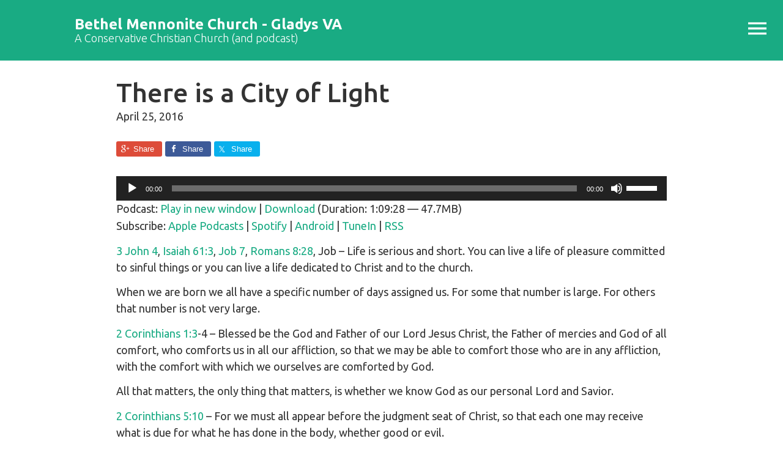

--- FILE ---
content_type: text/html; charset=UTF-8
request_url: https://bmcgladys.com/there-is-a-city-of-light/
body_size: 14924
content:
<!DOCTYPE html>
<html lang="en-US">
<head >
<meta charset="UTF-8" />
<meta name="viewport" content="width=device-width, initial-scale=1" />
<meta name="viewport" content="width=device-width, initial-scale=1.0"/><meta name='robots' content='index, follow, max-image-preview:large, max-snippet:-1, max-video-preview:-1' />

	<!-- This site is optimized with the Yoast SEO plugin v26.7 - https://yoast.com/wordpress/plugins/seo/ -->
	<title>There is a City of Light - Special Meetings - Bethel Mennonite Church - Gladys VA</title>
	<link rel="canonical" href="https://bmcgladys.com/there-is-a-city-of-light/" />
	<meta name="twitter:label1" content="Written by" />
	<meta name="twitter:data1" content="BMC" />
	<meta name="twitter:label2" content="Est. reading time" />
	<meta name="twitter:data2" content="1 minute" />
	<script type="application/ld+json" class="yoast-schema-graph">{"@context":"https://schema.org","@graph":[{"@type":"Article","@id":"http://bmcgladys.com/there-is-a-city-of-light/#article","isPartOf":{"@id":"http://bmcgladys.com/there-is-a-city-of-light/"},"author":{"name":"BMC","@id":"https://bmcgladys.com/#/schema/person/8bbe0471e3f9f6c3ec4e7f1e5b5660ff"},"headline":"There is a City of Light","datePublished":"2016-04-25T12:29:26+00:00","mainEntityOfPage":{"@id":"http://bmcgladys.com/there-is-a-city-of-light/"},"wordCount":207,"publisher":{"@id":"https://bmcgladys.com/#organization"},"keywords":["2 Corinthians","3 John","Isaiah","Job","Romans"],"articleSection":["Carl Heatwole","Special Meetings"],"inLanguage":"en-US"},{"@type":"WebPage","@id":"http://bmcgladys.com/there-is-a-city-of-light/","url":"http://bmcgladys.com/there-is-a-city-of-light/","name":"There is a City of Light - Special Meetings - Bethel Mennonite Church - Gladys VA","isPartOf":{"@id":"https://bmcgladys.com/#website"},"datePublished":"2016-04-25T12:29:26+00:00","breadcrumb":{"@id":"http://bmcgladys.com/there-is-a-city-of-light/#breadcrumb"},"inLanguage":"en-US","potentialAction":[{"@type":"ReadAction","target":["http://bmcgladys.com/there-is-a-city-of-light/"]}]},{"@type":"BreadcrumbList","@id":"http://bmcgladys.com/there-is-a-city-of-light/#breadcrumb","itemListElement":[{"@type":"ListItem","position":1,"name":"Home","item":"https://bmcgladys.com/"},{"@type":"ListItem","position":2,"name":"There is a City of Light"}]},{"@type":"WebSite","@id":"https://bmcgladys.com/#website","url":"https://bmcgladys.com/","name":"Bethel Mennonite Church - Gladys VA","description":"A Conservative Christian Church (and podcast)","publisher":{"@id":"https://bmcgladys.com/#organization"},"potentialAction":[{"@type":"SearchAction","target":{"@type":"EntryPoint","urlTemplate":"https://bmcgladys.com/?s={search_term_string}"},"query-input":{"@type":"PropertyValueSpecification","valueRequired":true,"valueName":"search_term_string"}}],"inLanguage":"en-US"},{"@type":"Organization","@id":"https://bmcgladys.com/#organization","name":"Bethel Mennonite Church","url":"https://bmcgladys.com/","logo":{"@type":"ImageObject","inLanguage":"en-US","@id":"https://bmcgladys.com/#/schema/logo/image/","url":"https://www.bmcgladys.com/wp-content/uploads/2014/09/bethel_mennonite_church.png","contentUrl":"https://www.bmcgladys.com/wp-content/uploads/2014/09/bethel_mennonite_church.png","width":100,"height":45,"caption":"Bethel Mennonite Church"},"image":{"@id":"https://bmcgladys.com/#/schema/logo/image/"}},{"@type":"Person","@id":"https://bmcgladys.com/#/schema/person/8bbe0471e3f9f6c3ec4e7f1e5b5660ff","name":"BMC","image":{"@type":"ImageObject","inLanguage":"en-US","@id":"https://bmcgladys.com/#/schema/person/image/","url":"https://secure.gravatar.com/avatar/b10db0049184aba43e0d04ba1c97e1eec3f064e18f975ec826562f619cec1107?s=96&d=retro&r=g","contentUrl":"https://secure.gravatar.com/avatar/b10db0049184aba43e0d04ba1c97e1eec3f064e18f975ec826562f619cec1107?s=96&d=retro&r=g","caption":"BMC"}}]}</script>
	<!-- / Yoast SEO plugin. -->


<link rel='dns-prefetch' href='//cdn.usefathom.com' />
<link rel='dns-prefetch' href='//fonts.googleapis.com' />
<link rel="alternate" title="oEmbed (JSON)" type="application/json+oembed" href="https://bmcgladys.com/wp-json/oembed/1.0/embed?url=https%3A%2F%2Fbmcgladys.com%2Fthere-is-a-city-of-light%2F" />
<link rel="alternate" title="oEmbed (XML)" type="text/xml+oembed" href="https://bmcgladys.com/wp-json/oembed/1.0/embed?url=https%3A%2F%2Fbmcgladys.com%2Fthere-is-a-city-of-light%2F&#038;format=xml" />
<style id='wp-img-auto-sizes-contain-inline-css' type='text/css'>
img:is([sizes=auto i],[sizes^="auto," i]){contain-intrinsic-size:3000px 1500px}
/*# sourceURL=wp-img-auto-sizes-contain-inline-css */
</style>
<link rel='stylesheet' id='genesis-simple-share-plugin-css-css' href='https://bmcgladys.com/wp-content/plugins/genesis-simple-share/assets/css/share.min.css?ver=0.1.0' type='text/css' media='all' />
<link rel='stylesheet' id='genesis-simple-share-genericons-css-css' href='https://bmcgladys.com/wp-content/plugins/genesis-simple-share/assets/css/genericons.min.css?ver=0.1.0' type='text/css' media='all' />
<link rel='stylesheet' id='bmcgladys-css' href='https://bmcgladys.com/wp-content/themes/bmcgladys/style.css?ver=1735356912' type='text/css' media='all' />
<style id='wp-emoji-styles-inline-css' type='text/css'>

	img.wp-smiley, img.emoji {
		display: inline !important;
		border: none !important;
		box-shadow: none !important;
		height: 1em !important;
		width: 1em !important;
		margin: 0 0.07em !important;
		vertical-align: -0.1em !important;
		background: none !important;
		padding: 0 !important;
	}
/*# sourceURL=wp-emoji-styles-inline-css */
</style>
<link rel='stylesheet' id='wp-block-library-css' href='https://bmcgladys.com/wp-includes/css/dist/block-library/style.min.css?ver=6.9' type='text/css' media='all' />
<style id='global-styles-inline-css' type='text/css'>
:root{--wp--preset--aspect-ratio--square: 1;--wp--preset--aspect-ratio--4-3: 4/3;--wp--preset--aspect-ratio--3-4: 3/4;--wp--preset--aspect-ratio--3-2: 3/2;--wp--preset--aspect-ratio--2-3: 2/3;--wp--preset--aspect-ratio--16-9: 16/9;--wp--preset--aspect-ratio--9-16: 9/16;--wp--preset--color--black: #000000;--wp--preset--color--cyan-bluish-gray: #abb8c3;--wp--preset--color--white: #ffffff;--wp--preset--color--pale-pink: #f78da7;--wp--preset--color--vivid-red: #cf2e2e;--wp--preset--color--luminous-vivid-orange: #ff6900;--wp--preset--color--luminous-vivid-amber: #fcb900;--wp--preset--color--light-green-cyan: #7bdcb5;--wp--preset--color--vivid-green-cyan: #00d084;--wp--preset--color--pale-cyan-blue: #8ed1fc;--wp--preset--color--vivid-cyan-blue: #0693e3;--wp--preset--color--vivid-purple: #9b51e0;--wp--preset--gradient--vivid-cyan-blue-to-vivid-purple: linear-gradient(135deg,rgb(6,147,227) 0%,rgb(155,81,224) 100%);--wp--preset--gradient--light-green-cyan-to-vivid-green-cyan: linear-gradient(135deg,rgb(122,220,180) 0%,rgb(0,208,130) 100%);--wp--preset--gradient--luminous-vivid-amber-to-luminous-vivid-orange: linear-gradient(135deg,rgb(252,185,0) 0%,rgb(255,105,0) 100%);--wp--preset--gradient--luminous-vivid-orange-to-vivid-red: linear-gradient(135deg,rgb(255,105,0) 0%,rgb(207,46,46) 100%);--wp--preset--gradient--very-light-gray-to-cyan-bluish-gray: linear-gradient(135deg,rgb(238,238,238) 0%,rgb(169,184,195) 100%);--wp--preset--gradient--cool-to-warm-spectrum: linear-gradient(135deg,rgb(74,234,220) 0%,rgb(151,120,209) 20%,rgb(207,42,186) 40%,rgb(238,44,130) 60%,rgb(251,105,98) 80%,rgb(254,248,76) 100%);--wp--preset--gradient--blush-light-purple: linear-gradient(135deg,rgb(255,206,236) 0%,rgb(152,150,240) 100%);--wp--preset--gradient--blush-bordeaux: linear-gradient(135deg,rgb(254,205,165) 0%,rgb(254,45,45) 50%,rgb(107,0,62) 100%);--wp--preset--gradient--luminous-dusk: linear-gradient(135deg,rgb(255,203,112) 0%,rgb(199,81,192) 50%,rgb(65,88,208) 100%);--wp--preset--gradient--pale-ocean: linear-gradient(135deg,rgb(255,245,203) 0%,rgb(182,227,212) 50%,rgb(51,167,181) 100%);--wp--preset--gradient--electric-grass: linear-gradient(135deg,rgb(202,248,128) 0%,rgb(113,206,126) 100%);--wp--preset--gradient--midnight: linear-gradient(135deg,rgb(2,3,129) 0%,rgb(40,116,252) 100%);--wp--preset--font-size--small: 13px;--wp--preset--font-size--medium: 20px;--wp--preset--font-size--large: 36px;--wp--preset--font-size--x-large: 42px;--wp--preset--spacing--20: 0.44rem;--wp--preset--spacing--30: 0.67rem;--wp--preset--spacing--40: 1rem;--wp--preset--spacing--50: 1.5rem;--wp--preset--spacing--60: 2.25rem;--wp--preset--spacing--70: 3.38rem;--wp--preset--spacing--80: 5.06rem;--wp--preset--shadow--natural: 6px 6px 9px rgba(0, 0, 0, 0.2);--wp--preset--shadow--deep: 12px 12px 50px rgba(0, 0, 0, 0.4);--wp--preset--shadow--sharp: 6px 6px 0px rgba(0, 0, 0, 0.2);--wp--preset--shadow--outlined: 6px 6px 0px -3px rgb(255, 255, 255), 6px 6px rgb(0, 0, 0);--wp--preset--shadow--crisp: 6px 6px 0px rgb(0, 0, 0);}:where(.is-layout-flex){gap: 0.5em;}:where(.is-layout-grid){gap: 0.5em;}body .is-layout-flex{display: flex;}.is-layout-flex{flex-wrap: wrap;align-items: center;}.is-layout-flex > :is(*, div){margin: 0;}body .is-layout-grid{display: grid;}.is-layout-grid > :is(*, div){margin: 0;}:where(.wp-block-columns.is-layout-flex){gap: 2em;}:where(.wp-block-columns.is-layout-grid){gap: 2em;}:where(.wp-block-post-template.is-layout-flex){gap: 1.25em;}:where(.wp-block-post-template.is-layout-grid){gap: 1.25em;}.has-black-color{color: var(--wp--preset--color--black) !important;}.has-cyan-bluish-gray-color{color: var(--wp--preset--color--cyan-bluish-gray) !important;}.has-white-color{color: var(--wp--preset--color--white) !important;}.has-pale-pink-color{color: var(--wp--preset--color--pale-pink) !important;}.has-vivid-red-color{color: var(--wp--preset--color--vivid-red) !important;}.has-luminous-vivid-orange-color{color: var(--wp--preset--color--luminous-vivid-orange) !important;}.has-luminous-vivid-amber-color{color: var(--wp--preset--color--luminous-vivid-amber) !important;}.has-light-green-cyan-color{color: var(--wp--preset--color--light-green-cyan) !important;}.has-vivid-green-cyan-color{color: var(--wp--preset--color--vivid-green-cyan) !important;}.has-pale-cyan-blue-color{color: var(--wp--preset--color--pale-cyan-blue) !important;}.has-vivid-cyan-blue-color{color: var(--wp--preset--color--vivid-cyan-blue) !important;}.has-vivid-purple-color{color: var(--wp--preset--color--vivid-purple) !important;}.has-black-background-color{background-color: var(--wp--preset--color--black) !important;}.has-cyan-bluish-gray-background-color{background-color: var(--wp--preset--color--cyan-bluish-gray) !important;}.has-white-background-color{background-color: var(--wp--preset--color--white) !important;}.has-pale-pink-background-color{background-color: var(--wp--preset--color--pale-pink) !important;}.has-vivid-red-background-color{background-color: var(--wp--preset--color--vivid-red) !important;}.has-luminous-vivid-orange-background-color{background-color: var(--wp--preset--color--luminous-vivid-orange) !important;}.has-luminous-vivid-amber-background-color{background-color: var(--wp--preset--color--luminous-vivid-amber) !important;}.has-light-green-cyan-background-color{background-color: var(--wp--preset--color--light-green-cyan) !important;}.has-vivid-green-cyan-background-color{background-color: var(--wp--preset--color--vivid-green-cyan) !important;}.has-pale-cyan-blue-background-color{background-color: var(--wp--preset--color--pale-cyan-blue) !important;}.has-vivid-cyan-blue-background-color{background-color: var(--wp--preset--color--vivid-cyan-blue) !important;}.has-vivid-purple-background-color{background-color: var(--wp--preset--color--vivid-purple) !important;}.has-black-border-color{border-color: var(--wp--preset--color--black) !important;}.has-cyan-bluish-gray-border-color{border-color: var(--wp--preset--color--cyan-bluish-gray) !important;}.has-white-border-color{border-color: var(--wp--preset--color--white) !important;}.has-pale-pink-border-color{border-color: var(--wp--preset--color--pale-pink) !important;}.has-vivid-red-border-color{border-color: var(--wp--preset--color--vivid-red) !important;}.has-luminous-vivid-orange-border-color{border-color: var(--wp--preset--color--luminous-vivid-orange) !important;}.has-luminous-vivid-amber-border-color{border-color: var(--wp--preset--color--luminous-vivid-amber) !important;}.has-light-green-cyan-border-color{border-color: var(--wp--preset--color--light-green-cyan) !important;}.has-vivid-green-cyan-border-color{border-color: var(--wp--preset--color--vivid-green-cyan) !important;}.has-pale-cyan-blue-border-color{border-color: var(--wp--preset--color--pale-cyan-blue) !important;}.has-vivid-cyan-blue-border-color{border-color: var(--wp--preset--color--vivid-cyan-blue) !important;}.has-vivid-purple-border-color{border-color: var(--wp--preset--color--vivid-purple) !important;}.has-vivid-cyan-blue-to-vivid-purple-gradient-background{background: var(--wp--preset--gradient--vivid-cyan-blue-to-vivid-purple) !important;}.has-light-green-cyan-to-vivid-green-cyan-gradient-background{background: var(--wp--preset--gradient--light-green-cyan-to-vivid-green-cyan) !important;}.has-luminous-vivid-amber-to-luminous-vivid-orange-gradient-background{background: var(--wp--preset--gradient--luminous-vivid-amber-to-luminous-vivid-orange) !important;}.has-luminous-vivid-orange-to-vivid-red-gradient-background{background: var(--wp--preset--gradient--luminous-vivid-orange-to-vivid-red) !important;}.has-very-light-gray-to-cyan-bluish-gray-gradient-background{background: var(--wp--preset--gradient--very-light-gray-to-cyan-bluish-gray) !important;}.has-cool-to-warm-spectrum-gradient-background{background: var(--wp--preset--gradient--cool-to-warm-spectrum) !important;}.has-blush-light-purple-gradient-background{background: var(--wp--preset--gradient--blush-light-purple) !important;}.has-blush-bordeaux-gradient-background{background: var(--wp--preset--gradient--blush-bordeaux) !important;}.has-luminous-dusk-gradient-background{background: var(--wp--preset--gradient--luminous-dusk) !important;}.has-pale-ocean-gradient-background{background: var(--wp--preset--gradient--pale-ocean) !important;}.has-electric-grass-gradient-background{background: var(--wp--preset--gradient--electric-grass) !important;}.has-midnight-gradient-background{background: var(--wp--preset--gradient--midnight) !important;}.has-small-font-size{font-size: var(--wp--preset--font-size--small) !important;}.has-medium-font-size{font-size: var(--wp--preset--font-size--medium) !important;}.has-large-font-size{font-size: var(--wp--preset--font-size--large) !important;}.has-x-large-font-size{font-size: var(--wp--preset--font-size--x-large) !important;}
/*# sourceURL=global-styles-inline-css */
</style>

<style id='classic-theme-styles-inline-css' type='text/css'>
/*! This file is auto-generated */
.wp-block-button__link{color:#fff;background-color:#32373c;border-radius:9999px;box-shadow:none;text-decoration:none;padding:calc(.667em + 2px) calc(1.333em + 2px);font-size:1.125em}.wp-block-file__button{background:#32373c;color:#fff;text-decoration:none}
/*# sourceURL=/wp-includes/css/classic-themes.min.css */
</style>
<link rel='stylesheet' id='google-fonts-css' href='//fonts.googleapis.com/css?family=Ubuntu%3A300%2C400%2C500%2C700&#038;ver=6.9' type='text/css' media='all' />
<link rel='stylesheet' id='slick-css-css' href='https://bmcgladys.com/wp-content/themes/bmcgladys/assets/components/slick-carousel/slick/slick.css?ver=6.9' type='text/css' media='all' />
<link rel='stylesheet' id='modaal-css-css' href='https://bmcgladys.com/wp-content/themes/bmcgladys/assets/components/modaal/dist/css/modaal.min.css?ver=6.9' type='text/css' media='all' />
<script type="text/javascript" src="https://bmcgladys.com/wp-includes/js/jquery/jquery.min.js?ver=3.7.1" id="jquery-core-js"></script>
<script type="text/javascript" src="https://bmcgladys.com/wp-includes/js/jquery/jquery-migrate.min.js?ver=3.4.1" id="jquery-migrate-js"></script>
<script type="text/javascript" src="https://bmcgladys.com/wp-content/plugins/genesis-simple-share/assets/js/sharrre/jquery.sharrre.min.js?ver=0.1.0" id="genesis-simple-share-plugin-js-js"></script>
<script type="text/javascript" src="https://bmcgladys.com/wp-content/plugins/genesis-simple-share/assets/js/waypoints.min.js?ver=0.1.0" id="genesis-simple-share-waypoint-js-js"></script>
<script type="text/javascript" src="https://cdn.usefathom.com/script.js" id="fathom-snippet-js" defer="defer" data-wp-strategy="defer" data-site="OQXVJBHX"   data-no-minify></script>
<script type="text/javascript" src="https://bmcgladys.com/wp-content/themes/bmcgladys/assets/components/svg4everybody/dist/svg4everybody.min.js?ver=6.9" id="svg4everybody-js"></script>
<script type="text/javascript" src="https://bmcgladys.com/wp-content/themes/bmcgladys/assets/components/slick-carousel/slick/slick.min.js?ver=1" id="slick-js"></script>
<link rel="https://api.w.org/" href="https://bmcgladys.com/wp-json/" /><link rel="alternate" title="JSON" type="application/json" href="https://bmcgladys.com/wp-json/wp/v2/posts/2737" /><link rel="EditURI" type="application/rsd+xml" title="RSD" href="https://bmcgladys.com/xmlrpc.php?rsd" />
<meta name="generator" content="WordPress 6.9" />
<link rel='shortlink' href='https://bmcgladys.com/?p=2737' />
            <script type="text/javascript"><!--
                                function powerpress_pinw(pinw_url){window.open(pinw_url, 'PowerPressPlayer','toolbar=0,status=0,resizable=1,width=690,height=140');	return false;}
                //-->

                // tabnab protection
                window.addEventListener('load', function () {
                    // make all links have rel="noopener noreferrer"
                    document.querySelectorAll('a[target="_blank"]').forEach(link => {
                        link.setAttribute('rel', 'noopener noreferrer');
                    });
                });
            </script>
            	<meta name="author" content="Bethel Mennonite Church &#8211; Gladys VA">
	<link rel="pingback" href="https://bmcgladys.com/xmlrpc.php" />

<style type="text/css" xmlns="http://www.w3.org/1999/html">

/*
PowerPress subscribe sidebar widget
*/
.widget-area .widget_powerpress_subscribe h2,
.widget-area .widget_powerpress_subscribe h3,
.widget-area .widget_powerpress_subscribe h4,
.widget_powerpress_subscribe h2,
.widget_powerpress_subscribe h3,
.widget_powerpress_subscribe h4 {
	margin-bottom: 0;
	padding-bottom: 0;
}
</style>
<link rel="icon" href="https://bmcgladys.com/wp-content/uploads/2013/04/cropped-MG_8043-32x32.png" sizes="32x32" />
<link rel="icon" href="https://bmcgladys.com/wp-content/uploads/2013/04/cropped-MG_8043-192x192.png" sizes="192x192" />
<link rel="apple-touch-icon" href="https://bmcgladys.com/wp-content/uploads/2013/04/cropped-MG_8043-180x180.png" />
<meta name="msapplication-TileImage" content="https://bmcgladys.com/wp-content/uploads/2013/04/cropped-MG_8043-270x270.png" />
<link rel='stylesheet' id='mediaelement-css' href='https://bmcgladys.com/wp-includes/js/mediaelement/mediaelementplayer-legacy.min.css?ver=4.2.17' type='text/css' media='all' />
<link rel='stylesheet' id='wp-mediaelement-css' href='https://bmcgladys.com/wp-includes/js/mediaelement/wp-mediaelement.min.css?ver=6.9' type='text/css' media='all' />
<link rel='stylesheet' id='yarppRelatedCss-css' href='https://bmcgladys.com/wp-content/plugins/yet-another-related-posts-plugin/style/related.css?ver=5.30.11' type='text/css' media='all' />
<link rel='stylesheet' id='powerpress_subscribe_widget_modern-css' href='https://bmcgladys.com/wp-content/plugins/powerpress/css/subscribe-widget.css?ver=11.15.10' type='text/css' media='all' />
</head>
<body class="wp-singular post-template-default single single-post postid-2737 single-format-standard wp-theme-genesis wp-child-theme-bmcgladys header-full-width full-width-content genesis-breadcrumbs-hidden genesis-footer-widgets-visible"><div class="site-container">		<div id="mobile-menu" class="mobile-menu">
			<div class="icon-close-container"></div>
			<div class="menu-main-menu-2-0-container"><ul id="menu-main-menu-2-0" class="menu"><li id="menu-item-3295" class="menu-item menu-item-type-custom menu-item-object-custom menu-item-3295"><a href="/">Home</a></li>
<li id="menu-item-3297" class="menu-item menu-item-type-post_type menu-item-object-page menu-item-3297"><a href="https://bmcgladys.com/statement-of-faith/">Statement Of Faith</a></li>
<li id="menu-item-4345" class="menu-item menu-item-type-post_type menu-item-object-page menu-item-4345"><a href="https://bmcgladys.com/contact-us/">Contact Us</a></li>
<li id="menu-item-3296" class="menu-item menu-item-type-post_type menu-item-object-page menu-item-has-children menu-item-3296"><a href="https://bmcgladys.com/services/">Services</a>
<ul class="sub-menu">
	<li id="menu-item-4354" class="menu-item menu-item-type-post_type menu-item-object-page menu-item-4354"><a href="https://bmcgladys.com/bulletin/">Schedule</a></li>
</ul>
</li>
<li id="menu-item-3300" class="menu-item menu-item-type-custom menu-item-object-custom menu-item-has-children menu-item-3300"><a href="#">Sermons by Occasion</a>
<ul class="sub-menu">
	<li id="menu-item-3350" class="menu-item menu-item-type-taxonomy menu-item-object-category menu-item-3350"><a href="https://bmcgladys.com/category/sunday-evening-message/">Sunday Evening Message</a></li>
	<li id="menu-item-3302" class="menu-item menu-item-type-taxonomy menu-item-object-category current-post-ancestor current-menu-parent current-post-parent menu-item-3302"><a href="https://bmcgladys.com/category/special-meetins/">Special Meetings</a></li>
	<li id="menu-item-3301" class="menu-item menu-item-type-taxonomy menu-item-object-category menu-item-3301"><a href="https://bmcgladys.com/category/sunday-morning-message/">Sunday Morning Message</a></li>
</ul>
</li>
<li id="menu-item-3303" class="menu-item menu-item-type-custom menu-item-object-custom menu-item-has-children menu-item-3303"><a href="#">Sermons by Minister</a>
<ul class="sub-menu">
	<li id="menu-item-3958" class="menu-item menu-item-type-taxonomy menu-item-object-category menu-item-3958"><a href="https://bmcgladys.com/category/allen-myers/">Allen Myers</a></li>
	<li id="menu-item-3959" class="menu-item menu-item-type-taxonomy menu-item-object-category menu-item-3959"><a href="https://bmcgladys.com/category/anthony-gingerich/">Anthony Gingerich</a></li>
	<li id="menu-item-4139" class="menu-item menu-item-type-taxonomy menu-item-object-category menu-item-4139"><a href="https://bmcgladys.com/category/ben-miller/">Ben Miller</a></li>
	<li id="menu-item-3960" class="menu-item menu-item-type-taxonomy menu-item-object-category menu-item-3960"><a href="https://bmcgladys.com/category/brian-yoder/">Brian Yoder</a></li>
	<li id="menu-item-3961" class="menu-item menu-item-type-taxonomy menu-item-object-category menu-item-3961"><a href="https://bmcgladys.com/category/calvin-yoder/">Calvin Yoder</a></li>
	<li id="menu-item-3962" class="menu-item menu-item-type-taxonomy menu-item-object-category current-post-ancestor current-menu-parent current-post-parent menu-item-3962"><a href="https://bmcgladys.com/category/carl-heatwole/">Carl Heatwole</a></li>
	<li id="menu-item-3963" class="menu-item menu-item-type-taxonomy menu-item-object-category menu-item-3963"><a href="https://bmcgladys.com/category/dale-eby/">Dale Eby</a></li>
	<li id="menu-item-3964" class="menu-item menu-item-type-taxonomy menu-item-object-category menu-item-3964"><a href="https://bmcgladys.com/category/dan-freed/">Dan Freed</a></li>
	<li id="menu-item-3965" class="menu-item menu-item-type-taxonomy menu-item-object-category menu-item-3965"><a href="https://bmcgladys.com/category/daryl-witmer/">Daryl Witmer</a></li>
	<li id="menu-item-3966" class="menu-item menu-item-type-taxonomy menu-item-object-category menu-item-3966"><a href="https://bmcgladys.com/category/delvin-yoder/">Delvin Yoder</a></li>
	<li id="menu-item-3967" class="menu-item menu-item-type-taxonomy menu-item-object-category menu-item-3967"><a href="https://bmcgladys.com/category/dr-nolan-byler/">Dr. Nolan Byler</a></li>
	<li id="menu-item-3968" class="menu-item menu-item-type-taxonomy menu-item-object-category menu-item-3968"><a href="https://bmcgladys.com/category/duane-nisly/">Duane Nisly</a></li>
	<li id="menu-item-4140" class="menu-item menu-item-type-taxonomy menu-item-object-category menu-item-4140"><a href="https://bmcgladys.com/category/edward-yoder/">Edward Yoder</a></li>
	<li id="menu-item-3969" class="menu-item menu-item-type-taxonomy menu-item-object-category menu-item-3969"><a href="https://bmcgladys.com/category/eli-yoder/">Eli Yoder</a></li>
	<li id="menu-item-3970" class="menu-item menu-item-type-taxonomy menu-item-object-category menu-item-3970"><a href="https://bmcgladys.com/category/eric-oberholzer/">Eric Oberholzer</a></li>
	<li id="menu-item-3971" class="menu-item menu-item-type-taxonomy menu-item-object-category menu-item-3971"><a href="https://bmcgladys.com/category/freeman-miller/">Freeman Miller</a></li>
	<li id="menu-item-3972" class="menu-item menu-item-type-taxonomy menu-item-object-category menu-item-3972"><a href="https://bmcgladys.com/category/gabriel-yoder/">Gabriel Yoder</a></li>
	<li id="menu-item-3973" class="menu-item menu-item-type-taxonomy menu-item-object-category menu-item-3973"><a href="https://bmcgladys.com/category/galen-yoder/">Galen Yoder</a></li>
	<li id="menu-item-3974" class="menu-item menu-item-type-taxonomy menu-item-object-category menu-item-3974"><a href="https://bmcgladys.com/category/glenn-horst/">Glenn Horst</a></li>
	<li id="menu-item-3976" class="menu-item menu-item-type-taxonomy menu-item-object-category menu-item-3976"><a href="https://bmcgladys.com/category/ivan-weaver/">Ivan Weaver</a></li>
	<li id="menu-item-3977" class="menu-item menu-item-type-taxonomy menu-item-object-category menu-item-3977"><a href="https://bmcgladys.com/category/jake-troyer/">Jake Troyer</a></li>
	<li id="menu-item-3978" class="menu-item menu-item-type-taxonomy menu-item-object-category menu-item-3978"><a href="https://bmcgladys.com/category/japheth-stauffer/">Japheth Stauffer</a></li>
	<li id="menu-item-3979" class="menu-item menu-item-type-taxonomy menu-item-object-category menu-item-3979"><a href="https://bmcgladys.com/category/jay-rohrer/">Jay Rohrer</a></li>
	<li id="menu-item-3980" class="menu-item menu-item-type-taxonomy menu-item-object-category menu-item-3980"><a href="https://bmcgladys.com/category/jeff-yoder/">Jeff Yoder</a></li>
	<li id="menu-item-3981" class="menu-item menu-item-type-taxonomy menu-item-object-category menu-item-3981"><a href="https://bmcgladys.com/category/jerrill-schrock/">Jerrill Schrock</a></li>
	<li id="menu-item-3982" class="menu-item menu-item-type-taxonomy menu-item-object-category menu-item-3982"><a href="https://bmcgladys.com/category/joe-miller/">Joe Miller</a></li>
	<li id="menu-item-3983" class="menu-item menu-item-type-taxonomy menu-item-object-category menu-item-3983"><a href="https://bmcgladys.com/category/john-d-martin/">John D Martin</a></li>
	<li id="menu-item-3984" class="menu-item menu-item-type-taxonomy menu-item-object-category menu-item-3984"><a href="https://bmcgladys.com/category/john-waldron/">John Waldron</a></li>
	<li id="menu-item-3985" class="menu-item menu-item-type-taxonomy menu-item-object-category menu-item-3985"><a href="https://bmcgladys.com/category/josh-good/">Josh Good</a></li>
	<li id="menu-item-3986" class="menu-item menu-item-type-taxonomy menu-item-object-category menu-item-3986"><a href="https://bmcgladys.com/category/ken-ranck/">Ken Ranck</a></li>
	<li id="menu-item-3987" class="menu-item menu-item-type-taxonomy menu-item-object-category menu-item-3987"><a href="https://bmcgladys.com/category/kyle-stoltzfus/">Kyle Stoltzfus</a></li>
	<li id="menu-item-3988" class="menu-item menu-item-type-taxonomy menu-item-object-category menu-item-3988"><a href="https://bmcgladys.com/category/leon-yoder/">Leon Yoder</a></li>
	<li id="menu-item-3989" class="menu-item menu-item-type-taxonomy menu-item-object-category menu-item-3989"><a href="https://bmcgladys.com/category/lowell-yoder/">Lowell Yoder</a></li>
	<li id="menu-item-3990" class="menu-item menu-item-type-taxonomy menu-item-object-category menu-item-3990"><a href="https://bmcgladys.com/category/mark-yoder/">Mark Yoder</a></li>
	<li id="menu-item-3991" class="menu-item menu-item-type-taxonomy menu-item-object-category menu-item-3991"><a href="https://bmcgladys.com/category/melvin-lehman/">Melvin Lehman</a></li>
	<li id="menu-item-3992" class="menu-item menu-item-type-taxonomy menu-item-object-category menu-item-3992"><a href="https://bmcgladys.com/category/merle-burkholder/">Merle Burkholder</a></li>
	<li id="menu-item-3993" class="menu-item menu-item-type-taxonomy menu-item-object-category menu-item-3993"><a href="https://bmcgladys.com/category/merle-yoder/">Merle Yoder</a></li>
	<li id="menu-item-3994" class="menu-item menu-item-type-taxonomy menu-item-object-category menu-item-3994"><a href="https://bmcgladys.com/category/michael-yoder/">Michael Yoder</a></li>
	<li id="menu-item-3995" class="menu-item menu-item-type-taxonomy menu-item-object-category menu-item-3995"><a href="https://bmcgladys.com/category/milo-zehr/">Milo Zehr</a></li>
	<li id="menu-item-3996" class="menu-item menu-item-type-taxonomy menu-item-object-category menu-item-3996"><a href="https://bmcgladys.com/category/nathan-bange/">Nathan Bange</a></li>
	<li id="menu-item-3997" class="menu-item menu-item-type-taxonomy menu-item-object-category menu-item-3997"><a href="https://bmcgladys.com/category/nathan-good/">Nathan Good</a></li>
	<li id="menu-item-3998" class="menu-item menu-item-type-taxonomy menu-item-object-category menu-item-3998"><a href="https://bmcgladys.com/category/phil-beiler/">Phil Beiler</a></li>
	<li id="menu-item-3999" class="menu-item menu-item-type-taxonomy menu-item-object-category menu-item-3999"><a href="https://bmcgladys.com/category/raun-schrock/">Raun Schrock</a></li>
	<li id="menu-item-4000" class="menu-item menu-item-type-taxonomy menu-item-object-category menu-item-4000"><a href="https://bmcgladys.com/category/rich-bowman/">Rich Bowman</a></li>
	<li id="menu-item-4001" class="menu-item menu-item-type-taxonomy menu-item-object-category menu-item-4001"><a href="https://bmcgladys.com/category/ricky-bowman/">Ricky Bowman</a></li>
	<li id="menu-item-4002" class="menu-item menu-item-type-taxonomy menu-item-object-category menu-item-4002"><a href="https://bmcgladys.com/category/sam-troyer/">Sam Troyer</a></li>
	<li id="menu-item-4003" class="menu-item menu-item-type-taxonomy menu-item-object-category menu-item-4003"><a href="https://bmcgladys.com/category/sonny-yoder/">Sonny Yoder</a></li>
	<li id="menu-item-4005" class="menu-item menu-item-type-taxonomy menu-item-object-category menu-item-4005"><a href="https://bmcgladys.com/category/steve-yoder/">Steve Yoder</a></li>
	<li id="menu-item-4008" class="menu-item menu-item-type-taxonomy menu-item-object-category menu-item-4008"><a href="https://bmcgladys.com/category/wayne-schrock/">Wayne Schrock</a></li>
	<li id="menu-item-4009" class="menu-item menu-item-type-taxonomy menu-item-object-category menu-item-4009"><a href="https://bmcgladys.com/category/wesley-king/">Wesley King</a></li>
	<li id="menu-item-4010" class="menu-item menu-item-type-taxonomy menu-item-object-category menu-item-4010"><a href="https://bmcgladys.com/category/william-byler/">William Byler</a></li>
</ul>
</li>
</ul></div>		</div>
	<header class="site-header"><div class="wrap">		<div class="mobile-show mobile-menu-icon">
			<!--?xml version="1.0" ?--><svg height="12px" version="1.1" viewBox="0 0 18 12" width="18px" xmlns="http://www.w3.org/2000/svg" xmlns:sketch="http://www.bohemiancoding.com/sketch/ns" xmlns:xlink="http://www.w3.org/1999/xlink"><title></title><desc></desc><defs></defs><g fill="none" fill-rule="evenodd" id="Page-1" stroke="none" stroke-width="1"><g fill="#000000" id="Core" transform="translate(-87.000000, -342.000000)"><g id="menu" transform="translate(87.000000, 342.000000)"><path d="M0,12 L18,12 L18,10 L0,10 L0,12 L0,12 Z M0,7 L18,7 L18,5 L0,5 L0,7 L0,7 Z M0,0 L0,2 L18,2 L18,0 L0,0 L0,0 Z" id="Shape"></path></g></g></g></svg>
		</div>
	<div class="title-area"><p class="site-title"><a href="https://bmcgladys.com/">Bethel Mennonite Church - Gladys VA</a></p><p class="site-description">A Conservative Christian Church (and podcast)</p></div></div></header><div class="site-inner"><div class="wrap"><div class="content-sidebar-wrap"><main class="content"><article class="post-2737 post type-post status-publish format-standard category-carl-heatwole category-special-meetins tag-2-corinthians tag-3-john tag-isaiah tag-job tag-romans entry" aria-label="There is a City of Light"><header class="entry-header"><h1 class="entry-title">There is a City of Light</h1>
<p class="entry-meta"><time class="entry-time">April 25, 2016</time></p></header><div class="entry-content"><div class="share-before share-filled share-medium" id="share-before-2737"><div class="googlePlus" id="googleplus-before-2737" data-url="https://bmcgladys.com/there-is-a-city-of-light/" data-urlalt="https://bmcgladys.com/?p=2737" data-text="There is a City of Light" data-title="Share" data-reader="Share on Google Plus" data-count="%s shares on Google Plus"></div><div class="facebook" id="facebook-before-2737" data-url="https://bmcgladys.com/there-is-a-city-of-light/" data-urlalt="https://bmcgladys.com/?p=2737" data-text="There is a City of Light" data-title="Share" data-reader="Share on Facebook" data-count="%s shares on Facebook"></div><div class="twitter" id="twitter-before-2737" data-url="https://bmcgladys.com/there-is-a-city-of-light/" data-urlalt="https://bmcgladys.com/?p=2737" data-text="There is a City of Light" data-title="Share" data-reader="Share this" data-count="%s Shares"></div></div>
			<script type='text/javascript'>
				jQuery(document).ready(function($) {
					$('#googleplus-before-2737').sharrre({
										  share: {
										    googlePlus: true
										  },
										  urlCurl: 'https://bmcgladys.com/wp-content/plugins/genesis-simple-share/assets/js/sharrre/sharrre.php',
										  enableHover: false,
										  enableTracking: true,
										  
										  buttons: {  },
										  click: function(api, options){
										    api.simulateClick();
										    api.openPopup('googlePlus');
										  }
										});
$('#facebook-before-2737').sharrre({
										  share: {
										    facebook: true
										  },
										  urlCurl: 'https://bmcgladys.com/wp-content/plugins/genesis-simple-share/assets/js/sharrre/sharrre.php',
										  enableHover: false,
										  enableTracking: true,
										  disableCount: true,
										  buttons: {  },
										  click: function(api, options){
										    api.simulateClick();
										    api.openPopup('facebook');
										  }
										});
$('#twitter-before-2737').sharrre({
										  share: {
										    twitter: true
										  },
										  urlCurl: 'https://bmcgladys.com/wp-content/plugins/genesis-simple-share/assets/js/sharrre/sharrre.php',
										  enableHover: false,
										  enableTracking: true,
										  
										  buttons: {  },
										  click: function(api, options){
										    api.simulateClick();
										    api.openPopup('twitter');
										  }
										});

				});
		</script><div itemscope itemtype="http://schema.org/AudioObject"><meta itemprop="name" content="There is a City of Light" /><meta itemprop="uploadDate" content="2016-04-25T08:29:26-04:00" /><meta itemprop="encodingFormat" content="audio/mpeg" /><meta itemprop="duration" content="PT1H09M28S" /><meta itemprop="description" content="3 John 4, Isaiah 61:3, Job 7, Romans 8:28, Job - Life is serious and short. You can live a life of pleasure committed to sinful things or you can live a life dedicated to Christ and to the church.

When we are born we all have a specific number of da..." /><meta itemprop="contentUrl" content="https://bmcgladys.com/wp-content/uploads/SermonAudio/2016/2016.04.24-theres-a-city-of-light-carl-heatwole.mp3" /><meta itemprop="contentSize" content="47.7" /><div class="powerpress_player" id="powerpress_player_7333"><audio class="wp-audio-shortcode" id="audio-2737-1" preload="none" style="width: 100%;" controls="controls"><source type="audio/mpeg" src="https://bmcgladys.com/wp-content/uploads/SermonAudio/2016/2016.04.24-theres-a-city-of-light-carl-heatwole.mp3?_=1" /><a href="https://bmcgladys.com/wp-content/uploads/SermonAudio/2016/2016.04.24-theres-a-city-of-light-carl-heatwole.mp3">https://bmcgladys.com/wp-content/uploads/SermonAudio/2016/2016.04.24-theres-a-city-of-light-carl-heatwole.mp3</a></audio></div></div><p class="powerpress_links powerpress_links_mp3" style="margin-bottom: 1px !important;">Podcast: <a href="https://bmcgladys.com/wp-content/uploads/SermonAudio/2016/2016.04.24-theres-a-city-of-light-carl-heatwole.mp3" class="powerpress_link_pinw" target="_blank" title="Play in new window" onclick="return powerpress_pinw('https://bmcgladys.com/?powerpress_pinw=2737-podcast');" rel="nofollow">Play in new window</a> | <a href="https://bmcgladys.com/wp-content/uploads/SermonAudio/2016/2016.04.24-theres-a-city-of-light-carl-heatwole.mp3" class="powerpress_link_d" title="Download" rel="nofollow" download="2016.04.24-theres-a-city-of-light-carl-heatwole.mp3">Download</a> (Duration: 1:09:28 &#8212; 47.7MB)</p><p class="powerpress_links powerpress_subscribe_links">Subscribe: <a href="https://itunes.apple.com/us/podcast/bethel-mennonite-church-gladys/id398934776?mt=2&amp;ls=1#episodeGuid=http%3A%2F%2Fbmcgladys.com%2F%3Fp%3D2737" class="powerpress_link_subscribe powerpress_link_subscribe_itunes" target="_blank" title="Subscribe on Apple Podcasts" rel="nofollow">Apple Podcasts</a> | <a href="https://open.spotify.com/show/2vykDDaRNuAKGIBLheftRv" class="powerpress_link_subscribe powerpress_link_subscribe_spotify" target="_blank" title="Subscribe on Spotify" rel="nofollow">Spotify</a> | <a href="https://subscribeonandroid.com/bmcgladys.com/feed/podcast/" class="powerpress_link_subscribe powerpress_link_subscribe_android" target="_blank" title="Subscribe on Android" rel="nofollow">Android</a> | <a href="http://tunein.com/radio/Conservative-Christian-Sermons---Bethel-Mennonite-Church-p911989/" class="powerpress_link_subscribe powerpress_link_subscribe_tunein" target="_blank" title="Subscribe on TuneIn" rel="nofollow">TuneIn</a> | <a href="https://bmcgladys.com/feed/podcast/" class="powerpress_link_subscribe powerpress_link_subscribe_rss" target="_blank" title="Subscribe via RSS" rel="nofollow">RSS</a></p><p>3 John 4, Isaiah 61:3, Job 7, Romans 8:28, Job &#8211; Life is serious and short. You can live a life of pleasure committed to sinful things or you can live a life dedicated to Christ and to the church.</p>
<p>When we are born we all have a specific number of days assigned us. For some that number is large. For others that number is not very large.</p>
<p>2 Corinthians 1:3-4 &#8211; Blessed be the God and Father of our Lord Jesus Christ, the Father of mercies and God of all comfort, who comforts us in all our affliction, so that we may be able to comfort those who are in any affliction, with the comfort with which we ourselves are comforted by God.</p>
<p>All that matters, the only thing that matters, is whether we know God as our personal Lord and Savior.</p>
<p>2 Corinthians 5:10 &#8211; For we must all appear before the judgment seat of Christ, so that each one may receive what is due for what he has done in the body, whether good or evil.</p>
<p>If you are counting the cost, please quit counting and surrender your life to God. There is no other way that we can get enter the pearly gates of heaven.</p>
<div class='yarpp yarpp-related yarpp-related-website yarpp-template-list'>
<!-- YARPP List -->
<h3>Related Sermons:</h3><br/><ol>
<li><a href="https://bmcgladys.com/him-absorbing-the-light/" rel="bookmark" title="Him &#8211; Absorbing the Light">Him &#8211; Absorbing the Light</a></li>
<li><a href="https://bmcgladys.com/god-is-light-with-childrens-class-mark-yoder-2012-09-28/" rel="bookmark" title="God is Light (With Children&#8217;s Class) &#8211; Mark Yoder &#8211; 2012.09.28">God is Light (With Children&#8217;s Class) &#8211; Mark Yoder &#8211; 2012.09.28</a></li>
<li><a href="https://bmcgladys.com/light-crucifixion/" rel="bookmark" title="The Light of the Crucifixion">The Light of the Crucifixion</a></li>
<li><a href="https://bmcgladys.com/a-pilgrimage-towards-the-father/" rel="bookmark" title="A Pilgrimage Towards the Father">A Pilgrimage Towards the Father</a></li>
<li><a href="https://bmcgladys.com/who-is-the-blessed-mark-yoder-2012-09-25/" rel="bookmark" title="Who is the Blessed &#8211; Mark Yoder &#8211; 2012.09.25">Who is the Blessed &#8211; Mark Yoder &#8211; 2012.09.25</a></li>
</ol>
</div>
</div><footer class="entry-footer"><p class="entry-meta"><span class="entry-categories">Filed Under: <a href="https://bmcgladys.com/category/carl-heatwole/" rel="category tag">Carl Heatwole</a>, <a href="https://bmcgladys.com/category/special-meetins/" rel="category tag">Special Meetings</a></span> <span class="entry-tags">Tagged With: <a href="https://bmcgladys.com/tag/2-corinthians/" rel="tag">2 Corinthians</a>, <a href="https://bmcgladys.com/tag/3-john/" rel="tag">3 John</a>, <a href="https://bmcgladys.com/tag/isaiah/" rel="tag">Isaiah</a>, <a href="https://bmcgladys.com/tag/job/" rel="tag">Job</a>, <a href="https://bmcgladys.com/tag/romans/" rel="tag">Romans</a></span></p></footer></article></main></div></div></div><div class="footer-widgets"><div class="wrap"><div class="widget-area footer-widgets-1 footer-widget-area"><section id="search-3" class="widget widget_search"><div class="widget-wrap"><h4 class="widget-title widgettitle">Search the Site</h4>
<form class="search-form" method="get" action="https://bmcgladys.com/" role="search"><input class="search-form-input" type="search" name="s" id="searchform-1" placeholder="Search this website"><input class="search-form-submit" type="submit" value="Search"><meta content="https://bmcgladys.com/?s={s}"></form></div></section>
<section id="powerpress_subscribe-2" class="widget widget_powerpress_subscribe"><div class="widget-wrap"><h4 class="widget-title widgettitle">Subscribe to the Podcast</h4>
<div class="pp-ssb-widget pp-ssb-widget-modern pp-ssb-widget-include"><a href="https://itunes.apple.com/us/podcast/bethel-mennonite-church-gladys/id398934776?mt=2&#038;ls=1" class="pp-ssb-btn-sq vertical pp-ssb-itunes" target="_blank" title="Subscribe on Apple Podcasts"><span class="pp-ssb-ic"></span><span class="pp-ssb-text">Apple Podcasts</span></a><a href="https://subscribeonandroid.com/bmcgladys.com/feed/podcast/" class="pp-ssb-btn-sq  vertical pp-ssb-android" target="_blank" title="Subscribe on Android"><span class="pp-ssb-ic"></span><span class="pp-ssb-text">Android</span></a><a href="https://bmcgladys.com/feed/podcast/" class="pp-ssb-btn-sq vertical pp-ssb-rss" target="_blank" title="Subscribe via RSS"><span class="pp-ssb-ic"></span><span class="pp-ssb-text">RSS</span></a></div></div></section>
</div><div class="widget-area footer-widgets-2 footer-widget-area"><section id="tag_cloud-5" class="widget widget_tag_cloud"><div class="widget-wrap"><h4 class="widget-title widgettitle">Sermons by Preacher</h4>
<div class="tagcloud"><a href="https://bmcgladys.com/category/brian-yoder/" class="tag-cloud-link tag-link-88 tag-link-position-1" style="font-size: 12.317757009346pt;" aria-label="Brian Yoder (22 items)">Brian Yoder</a>
<a href="https://bmcgladys.com/category/calvin-yoder/" class="tag-cloud-link tag-link-100 tag-link-position-2" style="font-size: 9.3084112149533pt;" aria-label="Calvin Yoder (7 items)">Calvin Yoder</a>
<a href="https://bmcgladys.com/category/carl-heatwole/" class="tag-cloud-link tag-link-94 tag-link-position-3" style="font-size: 9.6355140186916pt;" aria-label="Carl Heatwole (8 items)">Carl Heatwole</a>
<a href="https://bmcgladys.com/category/dale-heisey/" class="tag-cloud-link tag-link-142 tag-link-position-4" style="font-size: 9.3084112149533pt;" aria-label="Dale Heisey (7 items)">Dale Heisey</a>
<a href="https://bmcgladys.com/category/dan-freed/" class="tag-cloud-link tag-link-2 tag-link-position-5" style="font-size: 13.299065420561pt;" aria-label="Dan Freed (31 items)">Dan Freed</a>
<a href="https://bmcgladys.com/category/delvin-yoder/" class="tag-cloud-link tag-link-108 tag-link-position-6" style="font-size: 11.794392523364pt;" aria-label="Delvin Yoder (18 items)">Delvin Yoder</a>
<a href="https://bmcgladys.com/category/duane-nisly/" class="tag-cloud-link tag-link-118 tag-link-position-7" style="font-size: 9.6355140186916pt;" aria-label="Duane Nisly (8 items)">Duane Nisly</a>
<a href="https://bmcgladys.com/category/edward-yoder/" class="tag-cloud-link tag-link-137 tag-link-position-8" style="font-size: 9.3084112149533pt;" aria-label="Edward Yoder (7 items)">Edward Yoder</a>
<a href="https://bmcgladys.com/category/eli-yoder/" class="tag-cloud-link tag-link-12 tag-link-position-9" style="font-size: 8.981308411215pt;" aria-label="Eli Yoder (6 items)">Eli Yoder</a>
<a href="https://bmcgladys.com/category/gabriel-yoder/" class="tag-cloud-link tag-link-13 tag-link-position-10" style="font-size: 11.271028037383pt;" aria-label="Gabriel Yoder (15 items)">Gabriel Yoder</a>
<a href="https://bmcgladys.com/category/galen-yoder/" class="tag-cloud-link tag-link-87 tag-link-position-11" style="font-size: 15.915887850467pt;" aria-label="Galen Yoder (81 items)">Galen Yoder</a>
<a href="https://bmcgladys.com/category/gerald-nolt/" class="tag-cloud-link tag-link-143 tag-link-position-12" style="font-size: 8pt;" aria-label="Gerald Nolt (4 items)">Gerald Nolt</a>
<a href="https://bmcgladys.com/category/glenn-horst/" class="tag-cloud-link tag-link-92 tag-link-position-13" style="font-size: 8.5233644859813pt;" aria-label="Glenn Horst (5 items)">Glenn Horst</a>
<a href="https://bmcgladys.com/category/ivan-weaver/" class="tag-cloud-link tag-link-76 tag-link-position-14" style="font-size: 9.6355140186916pt;" aria-label="Ivan Weaver (8 items)">Ivan Weaver</a>
<a href="https://bmcgladys.com/category/jake-troyer/" class="tag-cloud-link tag-link-80 tag-link-position-15" style="font-size: 8.981308411215pt;" aria-label="Jake Troyer (6 items)">Jake Troyer</a>
<a href="https://bmcgladys.com/category/jeff-yoder/" class="tag-cloud-link tag-link-15 tag-link-position-16" style="font-size: 10.224299065421pt;" aria-label="Jeff Yoder (10 items)">Jeff Yoder</a>
<a href="https://bmcgladys.com/category/jerrill-schrock/" class="tag-cloud-link tag-link-3 tag-link-position-17" style="font-size: 16.11214953271pt;" aria-label="Jerrill Schrock (87 items)">Jerrill Schrock</a>
<a href="https://bmcgladys.com/category/john-d-martin/" class="tag-cloud-link tag-link-77 tag-link-position-18" style="font-size: 10.682242990654pt;" aria-label="John D Martin (12 items)">John D Martin</a>
<a href="https://bmcgladys.com/category/john-waldron/" class="tag-cloud-link tag-link-110 tag-link-position-19" style="font-size: 15.392523364486pt;" aria-label="John Waldron (66 items)">John Waldron</a>
<a href="https://bmcgladys.com/category/josh-good/" class="tag-cloud-link tag-link-105 tag-link-position-20" style="font-size: 8pt;" aria-label="Josh Good (4 items)">Josh Good</a>
<a href="https://bmcgladys.com/category/ken-ranck/" class="tag-cloud-link tag-link-97 tag-link-position-21" style="font-size: 8pt;" aria-label="Ken Ranck (4 items)">Ken Ranck</a>
<a href="https://bmcgladys.com/category/leon-yoder/" class="tag-cloud-link tag-link-4 tag-link-position-22" style="font-size: 17.028037383178pt;" aria-label="Leon Yoder (118 items)">Leon Yoder</a>
<a href="https://bmcgladys.com/category/lowell-miller/" class="tag-cloud-link tag-link-138 tag-link-position-23" style="font-size: 8.981308411215pt;" aria-label="Lowell Miller (6 items)">Lowell Miller</a>
<a href="https://bmcgladys.com/category/lowell-yoder/" class="tag-cloud-link tag-link-123 tag-link-position-24" style="font-size: 8pt;" aria-label="Lowell Yoder (4 items)">Lowell Yoder</a>
<a href="https://bmcgladys.com/category/mark-yoder/" class="tag-cloud-link tag-link-16 tag-link-position-25" style="font-size: 9.9626168224299pt;" aria-label="Mark Yoder (9 items)">Mark Yoder</a>
<a href="https://bmcgladys.com/category/melvin-lehman/" class="tag-cloud-link tag-link-111 tag-link-position-26" style="font-size: 8pt;" aria-label="Melvin Lehman (4 items)">Melvin Lehman</a>
<a href="https://bmcgladys.com/category/merle-burkholder/" class="tag-cloud-link tag-link-73 tag-link-position-27" style="font-size: 8pt;" aria-label="Merle Burkholder (4 items)">Merle Burkholder</a>
<a href="https://bmcgladys.com/category/michael-yoder/" class="tag-cloud-link tag-link-17 tag-link-position-28" style="font-size: 8.981308411215pt;" aria-label="Michael Yoder (6 items)">Michael Yoder</a>
<a href="https://bmcgladys.com/category/milo-zehr/" class="tag-cloud-link tag-link-83 tag-link-position-29" style="font-size: 16.177570093458pt;" aria-label="Milo Zehr (88 items)">Milo Zehr</a>
<a href="https://bmcgladys.com/category/nathan-bange/" class="tag-cloud-link tag-link-99 tag-link-position-30" style="font-size: 8.5233644859813pt;" aria-label="Nathan Bange (5 items)">Nathan Bange</a>
<a href="https://bmcgladys.com/category/nathan-zook/" class="tag-cloud-link tag-link-145 tag-link-position-31" style="font-size: 8.5233644859813pt;" aria-label="Nathan Zook (5 items)">Nathan Zook</a>
<a href="https://bmcgladys.com/category/raun-schrock/" class="tag-cloud-link tag-link-115 tag-link-position-32" style="font-size: 8.5233644859813pt;" aria-label="Raun Schrock (5 items)">Raun Schrock</a>
<a href="https://bmcgladys.com/category/rich-bowman/" class="tag-cloud-link tag-link-5 tag-link-position-33" style="font-size: 13.429906542056pt;" aria-label="Rich Bowman (33 items)">Rich Bowman</a>
<a href="https://bmcgladys.com/category/ricky-bowman/" class="tag-cloud-link tag-link-113 tag-link-position-34" style="font-size: 12.056074766355pt;" aria-label="Ricky Bowman (20 items)">Ricky Bowman</a>
<a href="https://bmcgladys.com/category/sam-troyer/" class="tag-cloud-link tag-link-6 tag-link-position-35" style="font-size: 14.542056074766pt;" aria-label="Sam Troyer (49 items)">Sam Troyer</a>
<a href="https://bmcgladys.com/category/sonny-yoder/" class="tag-cloud-link tag-link-7 tag-link-position-36" style="font-size: 12.448598130841pt;" aria-label="Sonny Yoder (23 items)">Sonny Yoder</a>
<a href="https://bmcgladys.com/category/special-meetins/" class="tag-cloud-link tag-link-8 tag-link-position-37" style="font-size: 18.07476635514pt;" aria-label="Special Meetings (171 items)">Special Meetings</a>
<a href="https://bmcgladys.com/category/stanley-sensenig/" class="tag-cloud-link tag-link-146 tag-link-position-38" style="font-size: 8pt;" aria-label="Stanley Sensenig (4 items)">Stanley Sensenig</a>
<a href="https://bmcgladys.com/category/stephen-gingrich/" class="tag-cloud-link tag-link-140 tag-link-position-39" style="font-size: 8.5233644859813pt;" aria-label="Stephen Gingrich (5 items)">Stephen Gingrich</a>
<a href="https://bmcgladys.com/category/steve-yoder/" class="tag-cloud-link tag-link-18 tag-link-position-40" style="font-size: 12.579439252336pt;" aria-label="Steve Yoder (24 items)">Steve Yoder</a>
<a href="https://bmcgladys.com/category/sunday-evening-message/" class="tag-cloud-link tag-link-93 tag-link-position-41" style="font-size: 11.663551401869pt;" aria-label="Sunday Evening Message (17 items)">Sunday Evening Message</a>
<a href="https://bmcgladys.com/category/sunday-morning-message/" class="tag-cloud-link tag-link-9 tag-link-position-42" style="font-size: 22pt;" aria-label="Sunday Morning Message (694 items)">Sunday Morning Message</a>
<a href="https://bmcgladys.com/category/uncategorized/" class="tag-cloud-link tag-link-72 tag-link-position-43" style="font-size: 8pt;" aria-label="Uncategorized (4 items)">Uncategorized</a>
<a href="https://bmcgladys.com/category/wayne-schrock/" class="tag-cloud-link tag-link-106 tag-link-position-44" style="font-size: 10.943925233645pt;" aria-label="Wayne Schrock (13 items)">Wayne Schrock</a>
<a href="https://bmcgladys.com/category/wesley-king/" class="tag-cloud-link tag-link-82 tag-link-position-45" style="font-size: 8.981308411215pt;" aria-label="Wesley King (6 items)">Wesley King</a></div>
</div></section>
</div><div class="widget-area footer-widgets-3 footer-widget-area"><section id="tag_cloud-2" class="widget widget_tag_cloud"><div class="widget-wrap"><h4 class="widget-title widgettitle">Sermons By Reference</h4>
<div class="tagcloud"><a href="https://bmcgladys.com/tag/1-corinthians/" class="tag-cloud-link tag-link-20 tag-link-position-1" style="font-size: 18.924242424242pt;" aria-label="1 Corinthians (168 items)">1 Corinthians</a>
<a href="https://bmcgladys.com/tag/1-john/" class="tag-cloud-link tag-link-21 tag-link-position-2" style="font-size: 17.227272727273pt;" aria-label="1 John (116 items)">1 John</a>
<a href="https://bmcgladys.com/tag/1-kings/" class="tag-cloud-link tag-link-22 tag-link-position-3" style="font-size: 9.9090909090909pt;" aria-label="1 Kings (23 items)">1 Kings</a>
<a href="https://bmcgladys.com/tag/1-peter/" class="tag-cloud-link tag-link-23 tag-link-position-4" style="font-size: 17.227272727273pt;" aria-label="1 Peter (117 items)">1 Peter</a>
<a href="https://bmcgladys.com/tag/1-samuel/" class="tag-cloud-link tag-link-24 tag-link-position-5" style="font-size: 10.969696969697pt;" aria-label="1 Samuel (29 items)">1 Samuel</a>
<a href="https://bmcgladys.com/tag/1-thessalonians/" class="tag-cloud-link tag-link-25 tag-link-position-6" style="font-size: 13.090909090909pt;" aria-label="1 Thessalonians (47 items)">1 Thessalonians</a>
<a href="https://bmcgladys.com/tag/1-timothy/" class="tag-cloud-link tag-link-26 tag-link-position-7" style="font-size: 14.363636363636pt;" aria-label="1 Timothy (62 items)">1 Timothy</a>
<a href="https://bmcgladys.com/tag/2-chronicles/" class="tag-cloud-link tag-link-27 tag-link-position-8" style="font-size: 8.6363636363636pt;" aria-label="2 Chronicles (17 items)">2 Chronicles</a>
<a href="https://bmcgladys.com/tag/2-corinthians/" class="tag-cloud-link tag-link-28 tag-link-position-9" style="font-size: 16.80303030303pt;" aria-label="2 Corinthians (105 items)">2 Corinthians</a>
<a href="https://bmcgladys.com/tag/2-kings/" class="tag-cloud-link tag-link-29 tag-link-position-10" style="font-size: 8.3181818181818pt;" aria-label="2 Kings (16 items)">2 Kings</a>
<a href="https://bmcgladys.com/tag/2-peter/" class="tag-cloud-link tag-link-30 tag-link-position-11" style="font-size: 12.560606060606pt;" aria-label="2 Peter (42 items)">2 Peter</a>
<a href="https://bmcgladys.com/tag/2-timothy/" class="tag-cloud-link tag-link-33 tag-link-position-12" style="font-size: 13.515151515152pt;" aria-label="2 Timothy (51 items)">2 Timothy</a>
<a href="https://bmcgladys.com/tag/acts/" class="tag-cloud-link tag-link-34 tag-link-position-13" style="font-size: 18.181818181818pt;" aria-label="Acts (143 items)">Acts</a>
<a href="https://bmcgladys.com/tag/colossians/" class="tag-cloud-link tag-link-35 tag-link-position-14" style="font-size: 16.378787878788pt;" aria-label="Colossians (97 items)">Colossians</a>
<a href="https://bmcgladys.com/tag/daniel/" class="tag-cloud-link tag-link-36 tag-link-position-15" style="font-size: 12.136363636364pt;" aria-label="Daniel (38 items)">Daniel</a>
<a href="https://bmcgladys.com/tag/deuteronomy/" class="tag-cloud-link tag-link-37 tag-link-position-16" style="font-size: 13.833333333333pt;" aria-label="Deuteronomy (55 items)">Deuteronomy</a>
<a href="https://bmcgladys.com/tag/ecclesiastes/" class="tag-cloud-link tag-link-38 tag-link-position-17" style="font-size: 9.6969696969697pt;" aria-label="Ecclesiastes (22 items)">Ecclesiastes</a>
<a href="https://bmcgladys.com/tag/ephesians/" class="tag-cloud-link tag-link-39 tag-link-position-18" style="font-size: 19.666666666667pt;" aria-label="Ephesians (198 items)">Ephesians</a>
<a href="https://bmcgladys.com/tag/exodus/" class="tag-cloud-link tag-link-40 tag-link-position-19" style="font-size: 14.045454545455pt;" aria-label="Exodus (58 items)">Exodus</a>
<a href="https://bmcgladys.com/tag/ezekiel/" class="tag-cloud-link tag-link-41 tag-link-position-20" style="font-size: 8.8484848484848pt;" aria-label="Ezekiel (18 items)">Ezekiel</a>
<a href="https://bmcgladys.com/tag/galatians/" class="tag-cloud-link tag-link-43 tag-link-position-21" style="font-size: 16.166666666667pt;" aria-label="Galatians (92 items)">Galatians</a>
<a href="https://bmcgladys.com/tag/genesis/" class="tag-cloud-link tag-link-44 tag-link-position-22" style="font-size: 18.181818181818pt;" aria-label="Genesis (142 items)">Genesis</a>
<a href="https://bmcgladys.com/tag/hebrews/" class="tag-cloud-link tag-link-46 tag-link-position-23" style="font-size: 19.984848484848pt;" aria-label="Hebrews (215 items)">Hebrews</a>
<a href="https://bmcgladys.com/tag/isaiah/" class="tag-cloud-link tag-link-47 tag-link-position-24" style="font-size: 17.545454545455pt;" aria-label="Isaiah (125 items)">Isaiah</a>
<a href="https://bmcgladys.com/tag/james/" class="tag-cloud-link tag-link-48 tag-link-position-25" style="font-size: 18.5pt;" aria-label="James (155 items)">James</a>
<a href="https://bmcgladys.com/tag/jeremiah/" class="tag-cloud-link tag-link-49 tag-link-position-26" style="font-size: 14.257575757576pt;" aria-label="Jeremiah (61 items)">Jeremiah</a>
<a href="https://bmcgladys.com/tag/job/" class="tag-cloud-link tag-link-50 tag-link-position-27" style="font-size: 14.787878787879pt;" aria-label="Job (68 items)">Job</a>
<a href="https://bmcgladys.com/tag/john/" class="tag-cloud-link tag-link-51 tag-link-position-28" style="font-size: 21.893939393939pt;" aria-label="John (320 items)">John</a>
<a href="https://bmcgladys.com/tag/joshua/" class="tag-cloud-link tag-link-53 tag-link-position-29" style="font-size: 9.4848484848485pt;" aria-label="Joshua (21 items)">Joshua</a>
<a href="https://bmcgladys.com/tag/judges/" class="tag-cloud-link tag-link-55 tag-link-position-30" style="font-size: 10.969696969697pt;" aria-label="Judges (29 items)">Judges</a>
<a href="https://bmcgladys.com/tag/leviticus/" class="tag-cloud-link tag-link-56 tag-link-position-31" style="font-size: 8.6363636363636pt;" aria-label="Leviticus (17 items)">Leviticus</a>
<a href="https://bmcgladys.com/tag/luke/" class="tag-cloud-link tag-link-57 tag-link-position-32" style="font-size: 19.984848484848pt;" aria-label="Luke (212 items)">Luke</a>
<a href="https://bmcgladys.com/tag/malachi/" class="tag-cloud-link tag-link-58 tag-link-position-33" style="font-size: 9.2727272727273pt;" aria-label="Malachi (20 items)">Malachi</a>
<a href="https://bmcgladys.com/tag/mark/" class="tag-cloud-link tag-link-59 tag-link-position-34" style="font-size: 16.166666666667pt;" aria-label="Mark (93 items)">Mark</a>
<a href="https://bmcgladys.com/tag/mathew/" class="tag-cloud-link tag-link-60 tag-link-position-35" style="font-size: 22pt;" aria-label="Matthew (333 items)">Matthew</a>
<a href="https://bmcgladys.com/tag/nehemiah/" class="tag-cloud-link tag-link-79 tag-link-position-36" style="font-size: 8pt;" aria-label="Nehemiah (15 items)">Nehemiah</a>
<a href="https://bmcgladys.com/tag/numbers/" class="tag-cloud-link tag-link-86 tag-link-position-37" style="font-size: 12.666666666667pt;" aria-label="Numbers (43 items)">Numbers</a>
<a href="https://bmcgladys.com/tag/philippians/" class="tag-cloud-link tag-link-62 tag-link-position-38" style="font-size: 17.545454545455pt;" aria-label="Philippians (126 items)">Philippians</a>
<a href="https://bmcgladys.com/tag/proverbs/" class="tag-cloud-link tag-link-63 tag-link-position-39" style="font-size: 15.106060606061pt;" aria-label="Proverbs (73 items)">Proverbs</a>
<a href="https://bmcgladys.com/tag/psalm/" class="tag-cloud-link tag-link-64 tag-link-position-40" style="font-size: 18.712121212121pt;" aria-label="Psalm (163 items)">Psalm</a>
<a href="https://bmcgladys.com/tag/psalms/" class="tag-cloud-link tag-link-139 tag-link-position-41" style="font-size: 9.2727272727273pt;" aria-label="Psalms (20 items)">Psalms</a>
<a href="https://bmcgladys.com/tag/revelation/" class="tag-cloud-link tag-link-65 tag-link-position-42" style="font-size: 17.121212121212pt;" aria-label="Revelation (114 items)">Revelation</a>
<a href="https://bmcgladys.com/tag/romans/" class="tag-cloud-link tag-link-66 tag-link-position-43" style="font-size: 21.469696969697pt;" aria-label="Romans (294 items)">Romans</a>
<a href="https://bmcgladys.com/tag/ruth/" class="tag-cloud-link tag-link-67 tag-link-position-44" style="font-size: 8.8484848484848pt;" aria-label="Ruth (18 items)">Ruth</a>
<a href="https://bmcgladys.com/tag/titus/" class="tag-cloud-link tag-link-68 tag-link-position-45" style="font-size: 12.348484848485pt;" aria-label="Titus (40 items)">Titus</a></div>
</div></section>
</div></div></div><footer class="site-footer"><div class="wrap">	<div class="footer-creds">
		<div class="footer-left">
			<div><a href="/services/">BMC</a> | Site by <a target="_blank" href="https://eyphotoweb.com/">EY-PHOTO-WEB</a></div>
		</div>
	</div>
	</div></footer></div><script type="speculationrules">
{"prefetch":[{"source":"document","where":{"and":[{"href_matches":"/*"},{"not":{"href_matches":["/wp-*.php","/wp-admin/*","/wp-content/uploads/*","/wp-content/*","/wp-content/plugins/*","/wp-content/themes/bmcgladys/*","/wp-content/themes/genesis/*","/*\\?(.+)"]}},{"not":{"selector_matches":"a[rel~=\"nofollow\"]"}},{"not":{"selector_matches":".no-prefetch, .no-prefetch a"}}]},"eagerness":"conservative"}]}
</script>

            <script src="https://bibles.org/static/widget/v2/widget.js"></script>
            <script>
                GLOBALBIBLE.init({
                    url: "https://bibles.org",
                    bible: "78a9f6124f344018-01",
                    autolink: "body",
                });
            </script>

			<script type="text/javascript" src="https://bmcgladys.com/wp-content/themes/bmcgladys/assets/components/modaal/dist/js/modaal.min.js?ver=6.9" id="modaal-js"></script>
<script type="text/javascript" src="https://bmcgladys.com/wp-content/themes/bmcgladys/assets/components/accessible-menu/dist/jquery.accessible-menu.min.js?ver=1.0.0" id="gamajo-accessible-menu-js"></script>
<script type="text/javascript" id="sitewide-js-extra">
/* <![CDATA[ */
var data = {"stylesheetUrl":"https://bmcgladys.com/wp-content/themes/bmcgladys"};
//# sourceURL=sitewide-js-extra
/* ]]> */
</script>
<script type="text/javascript" src="https://bmcgladys.com/wp-content/themes/bmcgladys/assets/js/build/site-wide.min.js?ver=6.9" id="sitewide-js"></script>
<script type="text/javascript" src="https://bmcgladys.com/wp-content/plugins/powerpress/player.min.js?ver=6.9" id="powerpress-player-js"></script>
<script type="text/javascript" id="mediaelement-core-js-before">
/* <![CDATA[ */
var mejsL10n = {"language":"en","strings":{"mejs.download-file":"Download File","mejs.install-flash":"You are using a browser that does not have Flash player enabled or installed. Please turn on your Flash player plugin or download the latest version from https://get.adobe.com/flashplayer/","mejs.fullscreen":"Fullscreen","mejs.play":"Play","mejs.pause":"Pause","mejs.time-slider":"Time Slider","mejs.time-help-text":"Use Left/Right Arrow keys to advance one second, Up/Down arrows to advance ten seconds.","mejs.live-broadcast":"Live Broadcast","mejs.volume-help-text":"Use Up/Down Arrow keys to increase or decrease volume.","mejs.unmute":"Unmute","mejs.mute":"Mute","mejs.volume-slider":"Volume Slider","mejs.video-player":"Video Player","mejs.audio-player":"Audio Player","mejs.captions-subtitles":"Captions/Subtitles","mejs.captions-chapters":"Chapters","mejs.none":"None","mejs.afrikaans":"Afrikaans","mejs.albanian":"Albanian","mejs.arabic":"Arabic","mejs.belarusian":"Belarusian","mejs.bulgarian":"Bulgarian","mejs.catalan":"Catalan","mejs.chinese":"Chinese","mejs.chinese-simplified":"Chinese (Simplified)","mejs.chinese-traditional":"Chinese (Traditional)","mejs.croatian":"Croatian","mejs.czech":"Czech","mejs.danish":"Danish","mejs.dutch":"Dutch","mejs.english":"English","mejs.estonian":"Estonian","mejs.filipino":"Filipino","mejs.finnish":"Finnish","mejs.french":"French","mejs.galician":"Galician","mejs.german":"German","mejs.greek":"Greek","mejs.haitian-creole":"Haitian Creole","mejs.hebrew":"Hebrew","mejs.hindi":"Hindi","mejs.hungarian":"Hungarian","mejs.icelandic":"Icelandic","mejs.indonesian":"Indonesian","mejs.irish":"Irish","mejs.italian":"Italian","mejs.japanese":"Japanese","mejs.korean":"Korean","mejs.latvian":"Latvian","mejs.lithuanian":"Lithuanian","mejs.macedonian":"Macedonian","mejs.malay":"Malay","mejs.maltese":"Maltese","mejs.norwegian":"Norwegian","mejs.persian":"Persian","mejs.polish":"Polish","mejs.portuguese":"Portuguese","mejs.romanian":"Romanian","mejs.russian":"Russian","mejs.serbian":"Serbian","mejs.slovak":"Slovak","mejs.slovenian":"Slovenian","mejs.spanish":"Spanish","mejs.swahili":"Swahili","mejs.swedish":"Swedish","mejs.tagalog":"Tagalog","mejs.thai":"Thai","mejs.turkish":"Turkish","mejs.ukrainian":"Ukrainian","mejs.vietnamese":"Vietnamese","mejs.welsh":"Welsh","mejs.yiddish":"Yiddish"}};
//# sourceURL=mediaelement-core-js-before
/* ]]> */
</script>
<script type="text/javascript" src="https://bmcgladys.com/wp-includes/js/mediaelement/mediaelement-and-player.min.js?ver=4.2.17" id="mediaelement-core-js"></script>
<script type="text/javascript" src="https://bmcgladys.com/wp-includes/js/mediaelement/mediaelement-migrate.min.js?ver=6.9" id="mediaelement-migrate-js"></script>
<script type="text/javascript" id="mediaelement-js-extra">
/* <![CDATA[ */
var _wpmejsSettings = {"pluginPath":"/wp-includes/js/mediaelement/","classPrefix":"mejs-","stretching":"responsive","audioShortcodeLibrary":"mediaelement","videoShortcodeLibrary":"mediaelement"};
//# sourceURL=mediaelement-js-extra
/* ]]> */
</script>
<script type="text/javascript" src="https://bmcgladys.com/wp-includes/js/mediaelement/wp-mediaelement.min.js?ver=6.9" id="wp-mediaelement-js"></script>
<script id="wp-emoji-settings" type="application/json">
{"baseUrl":"https://s.w.org/images/core/emoji/17.0.2/72x72/","ext":".png","svgUrl":"https://s.w.org/images/core/emoji/17.0.2/svg/","svgExt":".svg","source":{"concatemoji":"https://bmcgladys.com/wp-includes/js/wp-emoji-release.min.js?ver=6.9"}}
</script>
<script type="module">
/* <![CDATA[ */
/*! This file is auto-generated */
const a=JSON.parse(document.getElementById("wp-emoji-settings").textContent),o=(window._wpemojiSettings=a,"wpEmojiSettingsSupports"),s=["flag","emoji"];function i(e){try{var t={supportTests:e,timestamp:(new Date).valueOf()};sessionStorage.setItem(o,JSON.stringify(t))}catch(e){}}function c(e,t,n){e.clearRect(0,0,e.canvas.width,e.canvas.height),e.fillText(t,0,0);t=new Uint32Array(e.getImageData(0,0,e.canvas.width,e.canvas.height).data);e.clearRect(0,0,e.canvas.width,e.canvas.height),e.fillText(n,0,0);const a=new Uint32Array(e.getImageData(0,0,e.canvas.width,e.canvas.height).data);return t.every((e,t)=>e===a[t])}function p(e,t){e.clearRect(0,0,e.canvas.width,e.canvas.height),e.fillText(t,0,0);var n=e.getImageData(16,16,1,1);for(let e=0;e<n.data.length;e++)if(0!==n.data[e])return!1;return!0}function u(e,t,n,a){switch(t){case"flag":return n(e,"\ud83c\udff3\ufe0f\u200d\u26a7\ufe0f","\ud83c\udff3\ufe0f\u200b\u26a7\ufe0f")?!1:!n(e,"\ud83c\udde8\ud83c\uddf6","\ud83c\udde8\u200b\ud83c\uddf6")&&!n(e,"\ud83c\udff4\udb40\udc67\udb40\udc62\udb40\udc65\udb40\udc6e\udb40\udc67\udb40\udc7f","\ud83c\udff4\u200b\udb40\udc67\u200b\udb40\udc62\u200b\udb40\udc65\u200b\udb40\udc6e\u200b\udb40\udc67\u200b\udb40\udc7f");case"emoji":return!a(e,"\ud83e\u1fac8")}return!1}function f(e,t,n,a){let r;const o=(r="undefined"!=typeof WorkerGlobalScope&&self instanceof WorkerGlobalScope?new OffscreenCanvas(300,150):document.createElement("canvas")).getContext("2d",{willReadFrequently:!0}),s=(o.textBaseline="top",o.font="600 32px Arial",{});return e.forEach(e=>{s[e]=t(o,e,n,a)}),s}function r(e){var t=document.createElement("script");t.src=e,t.defer=!0,document.head.appendChild(t)}a.supports={everything:!0,everythingExceptFlag:!0},new Promise(t=>{let n=function(){try{var e=JSON.parse(sessionStorage.getItem(o));if("object"==typeof e&&"number"==typeof e.timestamp&&(new Date).valueOf()<e.timestamp+604800&&"object"==typeof e.supportTests)return e.supportTests}catch(e){}return null}();if(!n){if("undefined"!=typeof Worker&&"undefined"!=typeof OffscreenCanvas&&"undefined"!=typeof URL&&URL.createObjectURL&&"undefined"!=typeof Blob)try{var e="postMessage("+f.toString()+"("+[JSON.stringify(s),u.toString(),c.toString(),p.toString()].join(",")+"));",a=new Blob([e],{type:"text/javascript"});const r=new Worker(URL.createObjectURL(a),{name:"wpTestEmojiSupports"});return void(r.onmessage=e=>{i(n=e.data),r.terminate(),t(n)})}catch(e){}i(n=f(s,u,c,p))}t(n)}).then(e=>{for(const n in e)a.supports[n]=e[n],a.supports.everything=a.supports.everything&&a.supports[n],"flag"!==n&&(a.supports.everythingExceptFlag=a.supports.everythingExceptFlag&&a.supports[n]);var t;a.supports.everythingExceptFlag=a.supports.everythingExceptFlag&&!a.supports.flag,a.supports.everything||((t=a.source||{}).concatemoji?r(t.concatemoji):t.wpemoji&&t.twemoji&&(r(t.twemoji),r(t.wpemoji)))});
//# sourceURL=https://bmcgladys.com/wp-includes/js/wp-emoji-loader.min.js
/* ]]> */
</script>
<script defer src="https://static.cloudflareinsights.com/beacon.min.js/vcd15cbe7772f49c399c6a5babf22c1241717689176015" integrity="sha512-ZpsOmlRQV6y907TI0dKBHq9Md29nnaEIPlkf84rnaERnq6zvWvPUqr2ft8M1aS28oN72PdrCzSjY4U6VaAw1EQ==" data-cf-beacon='{"version":"2024.11.0","token":"61aa6cdb3abf421b84fe384043201d03","r":1,"server_timing":{"name":{"cfCacheStatus":true,"cfEdge":true,"cfExtPri":true,"cfL4":true,"cfOrigin":true,"cfSpeedBrain":true},"location_startswith":null}}' crossorigin="anonymous"></script>
</body></html>
